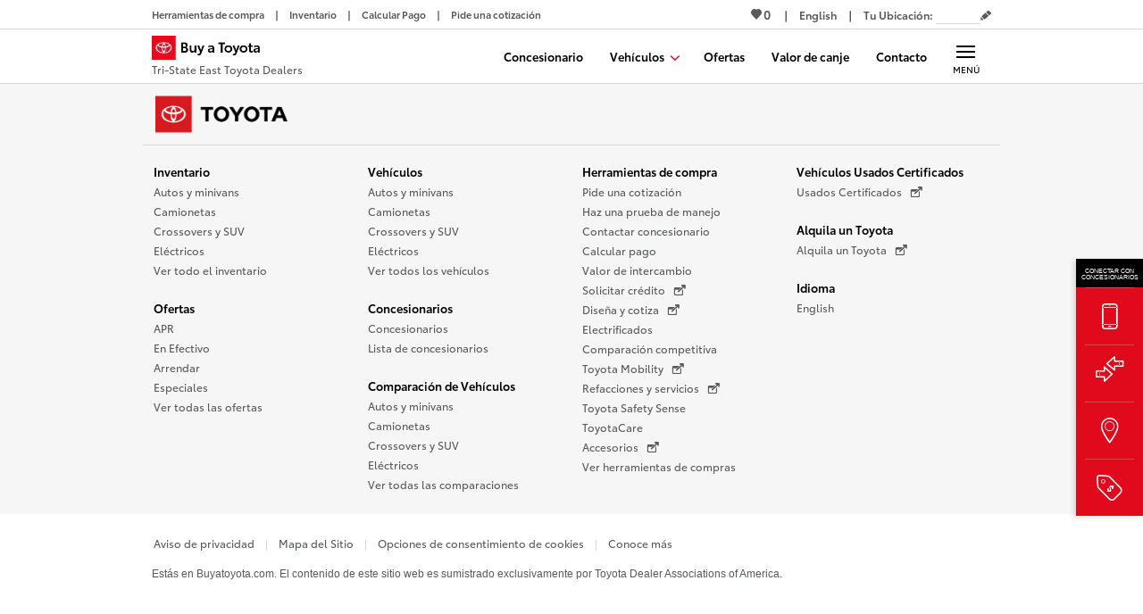

--- FILE ---
content_type: application/javascript; charset=utf-8
request_url: https://nexus.toyota.com/toyotanational/t-bat-prod/code/c6d42a459d35c803387da6047fcdcde4.js?conditionId0=364752
body_size: 951
content:
Bootstrapper.bindImmediate(function(){var Bootstrapper=window["Bootstrapper"];var ensightenOptions=Bootstrapper.ensightenOptions;Bootstrapper.ajaxListener=function(){var listeners={},listener=function(a,b){var detected=[],selector=a||function(){},attach=b||function(node){};return function(){if(typeof selector=="function"&&typeof attach=="function"){var n=selector();if(typeof n=="object")if(typeof n.length!="undefined"){n=Array.prototype.slice.call(n,0);for(var i=n.length-1;i>=0;i--)for(var j=0;j<
detected.length;j++)if(n[i]==detected[j])n.splice(i,1);for(var i=0;i<n.length;detected.push(n[i++]));for(var i=0;i<n.length;attach.call(n[i],n[i++]));}else{for(var i=0;i<detected.length;i++)if(n==detected[i])return;detected.push(n);attach.call(n,n)}}}},_public={create:function(x,y){do var a=parseInt(Math.random()*1E5)+"";while(listeners[a]);listeners[a]=listener(x,y)}};setInterval(function(){for(key in listeners)listeners[key]()},500);return _public}()},1374116,303915,622);
Bootstrapper.bindImmediate(function(){var Bootstrapper=window["Bootstrapper"];var ensightenOptions=Bootstrapper.ensightenOptions;Bootstrapper.getQueryParam=function(key,loc){if(!this.params||loc){var search=loc||window.location.search;var params=search.replace(/^\?/,""),paramObj={};params=params.split("\x26");for(var i=0;i<params.length;i++){var t=params[i].split("\x3d");paramObj[t[0]]=t[1]}if(!loc)this.params=paramObj;else return paramObj[key]||""}return this.params[key]||""}},1414703,373265,622);
Bootstrapper.bindDependencyDOMParsed(function(){var Bootstrapper=window["Bootstrapper"];var ensightenOptions=Bootstrapper.ensightenOptions;Bootstrapper.data.resolve(["8456"],function(manage_8456){var ensVar0=function(){return manage_8456};var is_valid_value=function(a){return String(typeof a)!=="undefined"&&a!==null&&a!==""};Bootstrapper.gtag=Bootstrapper.gtag||{};Bootstrapper.gtag.events=Bootstrapper.gtag.events||[];Bootstrapper.gtag.handle_events=Bootstrapper.gtag.handle_events||function(){for(var i=
0;i<Bootstrapper.gtag.events.length;i++)Bootstrapper.gtag.events[i]();Bootstrapper.gtag.events.splice(0,Bootstrapper.gtag.events.length)};Bootstrapper.gtag.events.push=function(){Array.prototype.push.apply(this,arguments);Bootstrapper.gtag.handle_events();return};window.dataLayer=window.dataLayer||[];var gtag=function(){window.dataLayer.push(arguments)};gtag("js",new Date);gtag("set","developer_id.dNjQwYj",true);var ids=[];if(is_valid_value("DC-621119"))ids.push("DC-621119");var config_properties=
{};var event_name="conversion";var activity_group="tdaquali";var activity_tag=ensVar0.call(this);var counting_method="unique";var event_obj={send_to:[]};event_obj.allow_custom_scripts=true;Bootstrapper.gtag_ids=Bootstrapper.gtag_ids||[];Bootstrapper.loadScriptCallback("https://www.googletagmanager.com/gtag/js?id\x3d"+ids[0],function(){for(var i=0;i<ids.length;i++){var id=ids[i];if(!~Bootstrapper.gtag_ids.indexOf(id)){gtag("config",id,config_properties);Bootstrapper.gtag_ids.push(id)}event_obj.send_to.push(id+
"/"+activity_group+"/"+activity_tag+"+"+counting_method)}gtag("event",event_name,event_obj);Bootstrapper.gtag.handle_events()})})},4157739,[4157746],572987,[532852],1108);

--- FILE ---
content_type: text/javascript
request_url: https://sd-tagging.azurefd.net/id/3pc?cb=window%5B%27_SDA%27%5D%5B%27_cb32rclo%27%5D&r=1
body_size: -43
content:
window['_SDA']['_cb32rclo']('X');

--- FILE ---
content_type: text/plain
request_url: https://www.google-analytics.com/j/collect?v=1&_v=j102&a=121755051&t=pageview&_s=1&dl=https%3A%2F%2Fwww.buyatoyota.com%2Fes%2Ftristateeast%2Finventory%2Fresults%2F&ul=en-us%40posix&dt=Todos%20los%20resultados%20del%20inventario%20%7C%20BuyAToyota.com%2Fes%2FTriStateEast%2F%20%7C%20Buy%20A%20Toyota&sr=1280x720&vp=1280x720&_u=IEBAAEABAAAAACAAI~&jid=1525417331&gjid=876091603&cid=1042697989.1768980186&tid=UA-3831041-3&_gid=1813769694.1768980186&_r=1&_slc=1&z=772601102
body_size: -451
content:
2,cG-5X53VLFCLE

--- FILE ---
content_type: application/javascript; charset=utf-8
request_url: https://nexus.toyota.com/toyotanational/t-bat-prod/code/54b797f9dbf0d187b8bb866d557bbf1c.js?conditionId0=489798
body_size: 505
content:
Bootstrapper.bindDependencyImmediate(function(){var Bootstrapper=window["Bootstrapper"];var ensightenOptions=Bootstrapper.ensightenOptions;Bootstrapper.data.resolve(["20883"],function(manage_20883){var ensVar0=function(){return manage_20883};var is_valid_value=function(a){return String(typeof a)!=="undefined"&&a!==null&&a!==""};Bootstrapper.gtag=Bootstrapper.gtag||{};Bootstrapper.gtag.events=Bootstrapper.gtag.events||[];Bootstrapper.gtag.handle_events=Bootstrapper.gtag.handle_events||function(){for(var i=
0;i<Bootstrapper.gtag.events.length;i++)Bootstrapper.gtag.events[i]();Bootstrapper.gtag.events.splice(0,Bootstrapper.gtag.events.length)};Bootstrapper.gtag.events.push=function(){Array.prototype.push.apply(this,arguments);Bootstrapper.gtag.handle_events();return};window.dataLayer=window.dataLayer||[];var gtag=function(){window.dataLayer.push(arguments)};gtag("js",new Date);gtag("set","developer_id.dNjQwYj",true);var ids=[];if(is_valid_value("DC-621119"))ids.push("DC-621119");var config_properties=
{};var event_name="conversion";var activity_group="tdaquali";var activity_tag="tda-q022";var counting_method="unique";var event_obj={send_to:[]};event_obj.allow_custom_scripts=true;if(is_valid_value(ensVar0.call(this)))event_obj["u3"]=ensVar0.call(this);Bootstrapper.gtag_ids=Bootstrapper.gtag_ids||[];Bootstrapper.loadScriptCallback("https://www.googletagmanager.com/gtag/js?id\x3d"+ids[0],function(){for(var i=0;i<ids.length;i++){var id=ids[i];if(!~Bootstrapper.gtag_ids.indexOf(id)){gtag("config",id,
config_properties);Bootstrapper.gtag_ids.push(id)}event_obj.send_to.push(id+"/"+activity_group+"/"+activity_tag+"+"+counting_method)}gtag("event",event_name,event_obj);Bootstrapper.gtag.handle_events()})})},4157730,[4157746],571790,[532852],1108);

--- FILE ---
content_type: application/javascript
request_url: https://www.buyatoyota.com/assets/js/jsds/2.133.1/84.chunk.js
body_size: 3816
content:
/*! For license information please see 84.chunk.js.LICENSE.txt */
"use strict";(self.__LOADABLE_LOADED_CHUNKS__=self.__LOADABLE_LOADED_CHUNKS__||[]).push([[84],{13579:function(t,e,n){var r=n(46518),o=n(69565),i=n(72652),a=n(79306),u=n(28551),c=n(1767),l=n(9539),f=n(84549)("some",TypeError);r({target:"Iterator",proto:!0,real:!0,forced:f},{some:function(t){u(this);try{a(t)}catch(t){l(this,"throw",t)}if(f)return o(f,this,t);var e=c(this),n=0;return i(e,function(e,r){if(t(e,n++))return r()},{IS_RECORD:!0,INTERRUPTED:!0}).stopped}})},20116:function(t,e,n){var r=n(46518),o=n(69565),i=n(72652),a=n(79306),u=n(28551),c=n(1767),l=n(9539),f=n(84549)("find",TypeError);r({target:"Iterator",proto:!0,real:!0,forced:f},{find:function(t){u(this);try{a(t)}catch(t){l(this,"throw",t)}if(f)return o(f,this,t);var e=c(this),n=0;return i(e,function(e,r){if(t(e,n++))return r(e)},{IS_RECORD:!0,INTERRUPTED:!0}).result}})},33904:function(t,e,n){var r=n(44576),o=n(79039),i=n(79504),a=n(655),u=n(43802).trim,c=n(47452),l=i("".charAt),f=r.parseFloat,s=r.Symbol,d=s&&s.iterator,p=1/f(c+"-0")!=-1/0||d&&!o(function(){f(Object(d))});t.exports=p?function(t){var e=u(a(t)),n=f(e);return 0===n&&"-"===l(e,0)?-0:n}:f},37550:function(t,e,n){n(13579)},49054:function(t,e,n){n.r(e),n.d(e,{focusable:function(){return E},getTabIndex:function(){return d},isFocusable:function(){return A},isTabbable:function(){return w},tabbable:function(){return S}});var r=["input:not([inert])","select:not([inert])","textarea:not([inert])","a[href]:not([inert])","button:not([inert])","[tabindex]:not(slot):not([inert])","audio[controls]:not([inert])","video[controls]:not([inert])",'[contenteditable]:not([contenteditable="false"]):not([inert])',"details>summary:first-of-type:not([inert])","details:not([inert])"],o=r.join(","),i="undefined"==typeof Element,a=i?function(){}:Element.prototype.matches||Element.prototype.msMatchesSelector||Element.prototype.webkitMatchesSelector,u=!i&&Element.prototype.getRootNode?function(t){var e;return null==t||null===(e=t.getRootNode)||void 0===e?void 0:e.call(t)}:function(t){return null==t?void 0:t.ownerDocument},c=function(t,e){var n;void 0===e&&(e=!0);var r=null==t||null===(n=t.getAttribute)||void 0===n?void 0:n.call(t,"inert");return""===r||"true"===r||e&&t&&c(t.parentNode)},l=function(t,e,n){if(c(t))return[];var r=Array.prototype.slice.apply(t.querySelectorAll(o));return e&&a.call(t,o)&&r.unshift(t),r.filter(n)},f=function(t,e,n){for(var r=[],i=Array.from(t);i.length;){var u=i.shift();if(!c(u,!1))if("SLOT"===u.tagName){var l=u.assignedElements(),s=l.length?l:u.children,d=f(s,!0,n);n.flatten?r.push.apply(r,d):r.push({scopeParent:u,candidates:d})}else{a.call(u,o)&&n.filter(u)&&(e||!t.includes(u))&&r.push(u);var p=u.shadowRoot||"function"==typeof n.getShadowRoot&&n.getShadowRoot(u),h=!c(p,!1)&&(!n.shadowRootFilter||n.shadowRootFilter(u));if(p&&h){var v=f(!0===p?u.children:p.children,!0,n);n.flatten?r.push.apply(r,v):r.push({scopeParent:u,candidates:v})}else i.unshift.apply(i,u.children)}}return r},s=function(t){return!isNaN(parseInt(t.getAttribute("tabindex"),10))},d=function(t){if(!t)throw new Error("No node provided");return t.tabIndex<0&&(/^(AUDIO|VIDEO|DETAILS)$/.test(t.tagName)||function(t){var e,n=null==t||null===(e=t.getAttribute)||void 0===e?void 0:e.call(t,"contenteditable");return""===n||"true"===n}(t))&&!s(t)?0:t.tabIndex},p=function(t,e){return t.tabIndex===e.tabIndex?t.documentOrder-e.documentOrder:t.tabIndex-e.tabIndex},h=function(t){return"INPUT"===t.tagName},v=function(t){var e=t.getBoundingClientRect(),n=e.width,r=e.height;return 0===n&&0===r},g=function(t,e){return!(e.disabled||c(e)||function(t){return h(t)&&"hidden"===t.type}(e)||function(t,e){var n=e.displayCheck,r=e.getShadowRoot;if("full-native"===n&&"checkVisibility"in t)return!t.checkVisibility({checkOpacity:!1,opacityProperty:!1,contentVisibilityAuto:!0,visibilityProperty:!0,checkVisibilityCSS:!0});if("hidden"===getComputedStyle(t).visibility)return!0;var o=a.call(t,"details>summary:first-of-type")?t.parentElement:t;if(a.call(o,"details:not([open]) *"))return!0;if(n&&"full"!==n&&"full-native"!==n&&"legacy-full"!==n){if("non-zero-area"===n)return v(t)}else{if("function"==typeof r){for(var i=t;t;){var c=t.parentElement,l=u(t);if(c&&!c.shadowRoot&&!0===r(c))return v(t);t=t.assignedSlot?t.assignedSlot:c||l===t.ownerDocument?c:l.host}t=i}if(function(t){var e,n,r,o,i=t&&u(t),a=null===(e=i)||void 0===e?void 0:e.host,c=!1;if(i&&i!==t)for(c=!!(null!==(n=a)&&void 0!==n&&null!==(r=n.ownerDocument)&&void 0!==r&&r.contains(a)||null!=t&&null!==(o=t.ownerDocument)&&void 0!==o&&o.contains(t));!c&&a;){var l,f,s;c=!(null===(f=a=null===(l=i=u(a))||void 0===l?void 0:l.host)||void 0===f||null===(s=f.ownerDocument)||void 0===s||!s.contains(a))}return c}(t))return!t.getClientRects().length;if("legacy-full"!==n)return!0}return!1}(e,t)||function(t){return"DETAILS"===t.tagName&&Array.prototype.slice.apply(t.children).some(function(t){return"SUMMARY"===t.tagName})}(e)||function(t){if(/^(INPUT|BUTTON|SELECT|TEXTAREA)$/.test(t.tagName))for(var e=t.parentElement;e;){if("FIELDSET"===e.tagName&&e.disabled){for(var n=0;n<e.children.length;n++){var r=e.children.item(n);if("LEGEND"===r.tagName)return!!a.call(e,"fieldset[disabled] *")||!r.contains(t)}return!0}e=e.parentElement}return!1}(e))},y=function(t,e){return!(function(t){return function(t){return h(t)&&"radio"===t.type}(t)&&!function(t){if(!t.name)return!0;var e,n=t.form||u(t),r=function(t){return n.querySelectorAll('input[type="radio"][name="'+t+'"]')};if("undefined"!=typeof window&&void 0!==window.CSS&&"function"==typeof window.CSS.escape)e=r(window.CSS.escape(t.name));else try{e=r(t.name)}catch(t){return console.error("Looks like you have a radio button with a name attribute containing invalid CSS selector characters and need the CSS.escape polyfill: %s",t.message),!1}var o=function(t,e){for(var n=0;n<t.length;n++)if(t[n].checked&&t[n].form===e)return t[n]}(e,t.form);return!o||o===t}(t)}(e)||d(e)<0||!g(t,e))},m=function(t){var e=parseInt(t.getAttribute("tabindex"),10);return!!(isNaN(e)||e>=0)},b=function(t){var e=[],n=[];return t.forEach(function(t,r){var o=!!t.scopeParent,i=o?t.scopeParent:t,a=function(t,e){var n=d(t);return n<0&&e&&!s(t)?0:n}(i,o),u=o?b(t.candidates):i;0===a?o?e.push.apply(e,u):e.push(i):n.push({documentOrder:r,tabIndex:a,item:t,isScope:o,content:u})}),n.sort(p).reduce(function(t,e){return e.isScope?t.push.apply(t,e.content):t.push(e.content),t},[]).concat(e)},S=function(t,e){var n;return n=(e=e||{}).getShadowRoot?f([t],e.includeContainer,{filter:y.bind(null,e),flatten:!1,getShadowRoot:e.getShadowRoot,shadowRootFilter:m}):l(t,e.includeContainer,y.bind(null,e)),b(n)},E=function(t,e){return(e=e||{}).getShadowRoot?f([t],e.includeContainer,{filter:g.bind(null,e),flatten:!0,getShadowRoot:e.getShadowRoot}):l(t,e.includeContainer,g.bind(null,e))},w=function(t,e){if(e=e||{},!t)throw new Error("No node provided");return!1!==a.call(t,o)&&y(e,t)},R=r.concat("iframe").join(","),A=function(t,e){if(e=e||{},!t)throw new Error("No node provided");return!1!==a.call(t,R)&&g(e,t)}},57465:function(t,e,n){var r=n(43724),o=n(83635),i=n(22195),a=n(62106),u=n(91181).get,c=RegExp.prototype,l=TypeError;r&&o&&a(c,"dotAll",{configurable:!0,get:function(){if(this!==c){if("RegExp"===i(this))return!!u(this).dotAll;throw new l("Incompatible receiver, RegExp required")}}})},72577:function(t,e,n){n(20116)},78459:function(t,e,n){var r=n(46518),o=n(33904);r({global:!0,forced:parseFloat!==o},{parseFloat:o})},84864:function(t,e,n){var r=n(43724),o=n(44576),i=n(79504),a=n(92796),u=n(23167),c=n(66699),l=n(2360),f=n(38480).f,s=n(1625),d=n(60788),p=n(655),h=n(61034),v=n(58429),g=n(11056),y=n(36840),m=n(79039),b=n(39297),S=n(91181).enforce,E=n(87633),w=n(78227),R=n(83635),A=n(18814),x=w("match"),I=o.RegExp,N=I.prototype,D=o.SyntaxError,T=i(N.exec),C=i("".charAt),O=i("".replace),_=i("".indexOf),L=i("".slice),k=/^\?<[^\s\d!#%&*+<=>@^][^\s!#%&*+<=>@^]*>/,P=/a/g,U=/a/g,F=new I(P)!==P,M=v.MISSED_STICKY,V=v.UNSUPPORTED_Y;if(a("RegExp",r&&(!F||M||R||A||m(function(){return U[x]=!1,I(P)!==P||I(U)===U||"/a/i"!==String(I(P,"i"))})))){for(var B=function(t,e){var n,r,o,i,a,f,v=s(N,this),g=d(t),y=void 0===e,m=[],E=t;if(!v&&g&&y&&t.constructor===B)return t;if((g||s(N,t))&&(t=t.source,y&&(e=h(E))),t=void 0===t?"":p(t),e=void 0===e?"":p(e),E=t,R&&"dotAll"in P&&(r=!!e&&_(e,"s")>-1)&&(e=O(e,/s/g,"")),n=e,M&&"sticky"in P&&(o=!!e&&_(e,"y")>-1)&&V&&(e=O(e,/y/g,"")),A&&(i=function(t){for(var e,n=t.length,r=0,o="",i=[],a=l(null),u=!1,c=!1,f=0,s="";r<=n;r++){if("\\"===(e=C(t,r)))e+=C(t,++r);else if("]"===e)u=!1;else if(!u)switch(!0){case"["===e:u=!0;break;case"("===e:if(o+=e,"?:"===L(t,r+1,r+3))continue;T(k,L(t,r+1))&&(r+=2,c=!0),f++;continue;case">"===e&&c:if(""===s||b(a,s))throw new D("Invalid capture group name");a[s]=!0,i[i.length]=[s,f],c=!1,s="";continue}c?s+=e:o+=e}return[o,i]}(t),t=i[0],m=i[1]),a=u(I(t,e),v?this:N,B),(r||o||m.length)&&(f=S(a),r&&(f.dotAll=!0,f.raw=B(function(t){for(var e,n=t.length,r=0,o="",i=!1;r<=n;r++)"\\"!==(e=C(t,r))?i||"."!==e?("["===e?i=!0:"]"===e&&(i=!1),o+=e):o+="[\\s\\S]":o+=e+C(t,++r);return o}(t),n)),o&&(f.sticky=!0),m.length&&(f.groups=m)),t!==E)try{c(a,"source",""===E?"(?:)":E)}catch(t){}return a},j=f(I),q=0;j.length>q;)g(B,I,j[q++]);N.constructor=B,B.prototype=N,y(o,"RegExp",B,{constructor:!0})}E("RegExp")},90906:function(t,e,n){n(27495);var r,o,i=n(46518),a=n(69565),u=n(94901),c=n(28551),l=n(655),f=(r=!1,(o=/[ac]/).exec=function(){return r=!0,/./.exec.apply(this,arguments)},!0===o.test("abc")&&r),s=/./.test;i({target:"RegExp",proto:!0,forced:!f},{test:function(t){var e=c(this),n=l(t),r=e.exec;if(!u(r))return a(s,e,n);var o=a(r,e,n);return null!==o&&(c(o),!0)}})},94490:function(t,e,n){var r=n(46518),o=n(79504),i=n(34376),a=o([].reverse),u=[1,2];r({target:"Array",proto:!0,forced:String(u)===String(u.reverse())},{reverse:function(){return i(this)&&(this.length=this.length),a(this)}})}}]);

--- FILE ---
content_type: application/x-javascript;charset=utf-8
request_url: https://smetrics.toyota.com/id?d_visid_ver=4.4.0&d_fieldgroup=A&mcorgid=8F8B67C25245B30D0A490D4C%40AdobeOrg&mid=41258744558337612595482394204874154065&ts=1768980187824
body_size: -42
content:
{"mid":"41258744558337612595482394204874154065"}